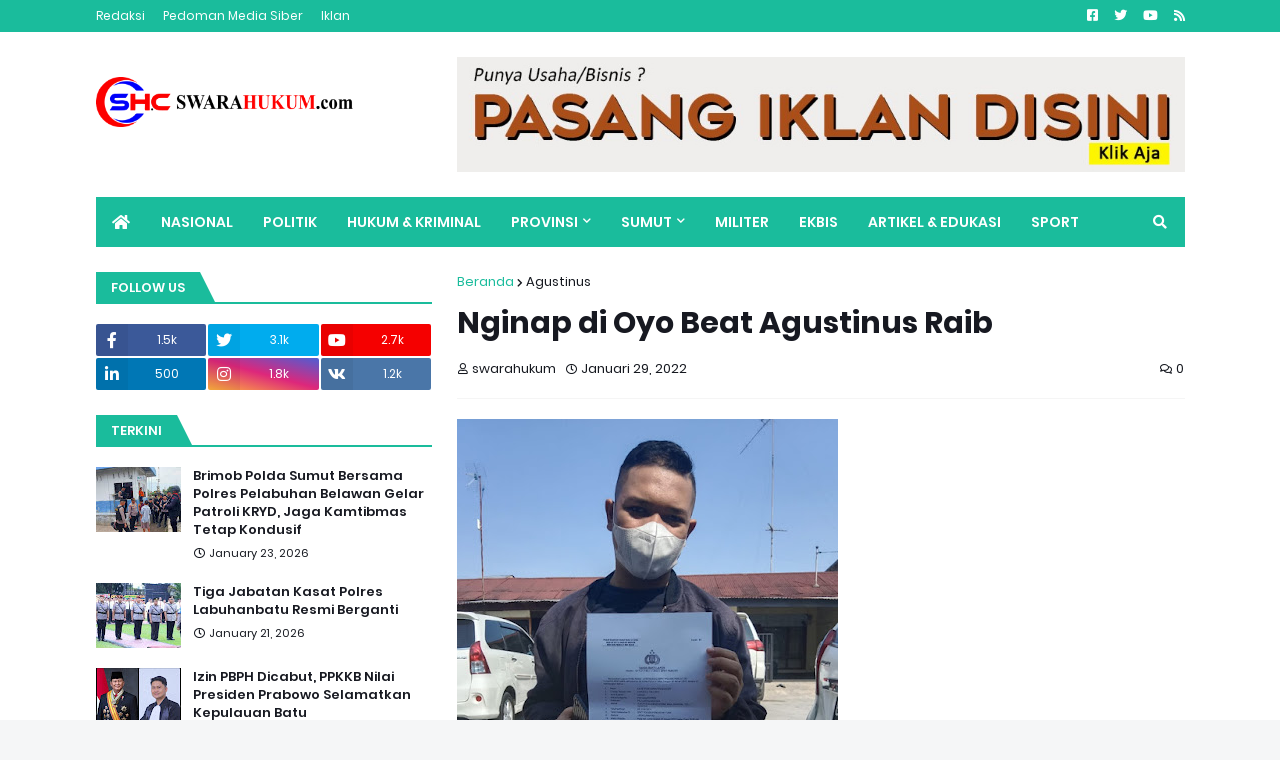

--- FILE ---
content_type: text/html; charset=utf-8
request_url: https://www.google.com/recaptcha/api2/aframe
body_size: 267
content:
<!DOCTYPE HTML><html><head><meta http-equiv="content-type" content="text/html; charset=UTF-8"></head><body><script nonce="FEuUD1kkdidA7SXueGchzA">/** Anti-fraud and anti-abuse applications only. See google.com/recaptcha */ try{var clients={'sodar':'https://pagead2.googlesyndication.com/pagead/sodar?'};window.addEventListener("message",function(a){try{if(a.source===window.parent){var b=JSON.parse(a.data);var c=clients[b['id']];if(c){var d=document.createElement('img');d.src=c+b['params']+'&rc='+(localStorage.getItem("rc::a")?sessionStorage.getItem("rc::b"):"");window.document.body.appendChild(d);sessionStorage.setItem("rc::e",parseInt(sessionStorage.getItem("rc::e")||0)+1);localStorage.setItem("rc::h",'1769206965201');}}}catch(b){}});window.parent.postMessage("_grecaptcha_ready", "*");}catch(b){}</script></body></html>

--- FILE ---
content_type: text/plain
request_url: https://www.google-analytics.com/j/collect?v=1&_v=j102&a=1052190801&t=pageview&_s=1&dl=https%3A%2F%2Fwww.swarahukum.com%2F2022%2F01%2Fnginap-di-oyo-beat-agustinus-raib.html&ul=en-us%40posix&dt=Nginap%20di%20Oyo%20Beat%20Agustinus%20Raib&sr=1280x720&vp=1280x720&_u=IEBAAEABAAAAACAAI~&jid=1223280146&gjid=411574749&cid=1628851413.1769206964&tid=UA-224030898-1&_gid=2001320039.1769206964&_r=1&_slc=1&z=1852402790
body_size: -450
content:
2,cG-076WT0G022